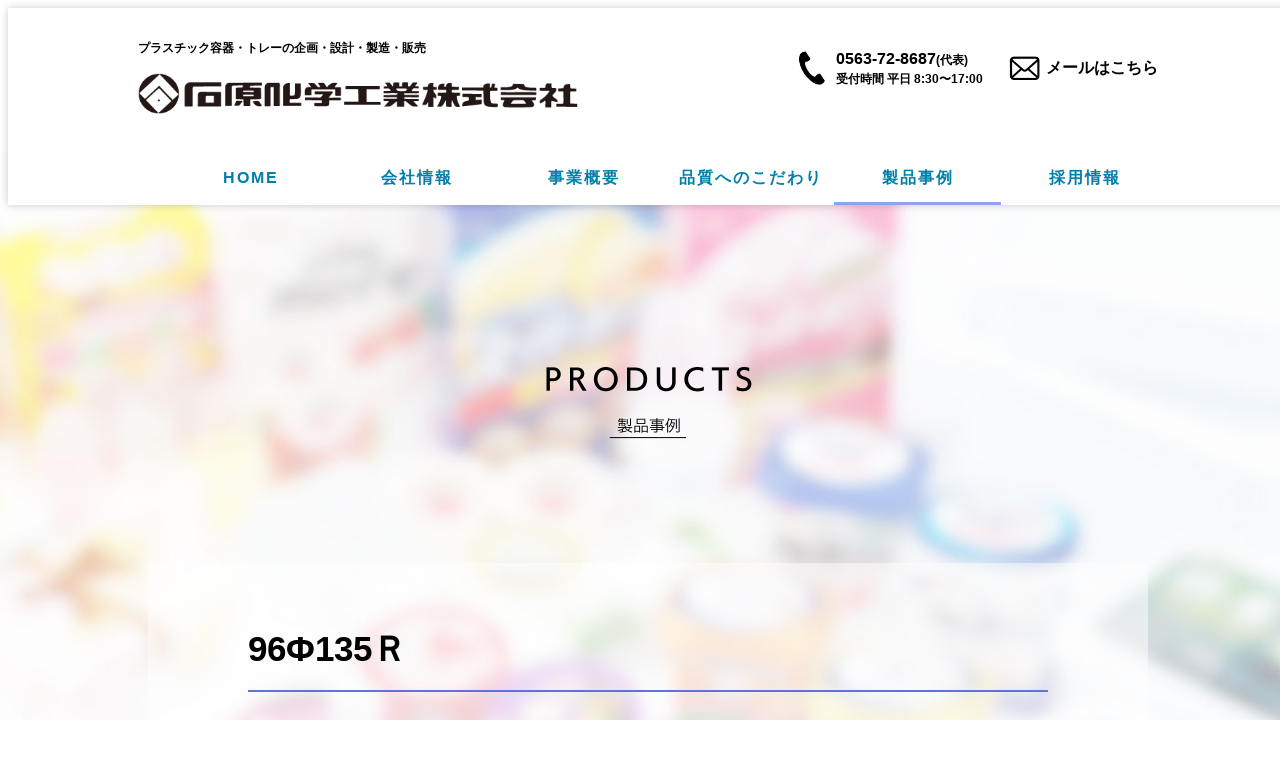

--- FILE ---
content_type: text/html; charset=UTF-8
request_url: http://www.ishihara-kagaku.co.jp/products/96-pai-135-r.html
body_size: 4261
content:
<!DOCTYPE html>
<!--[if lt IE 7]><html class="no-js lt-ie9 lt-ie8 lt-ie7" lang="ja"> <![endif]-->
<!--[if IE 7]><html class="no-js lt-ie9 lt-ie8" lang="ja"> <![endif]-->
<!--[if IE 8]><html class="no-js lt-ie9" lang="ja"> <![endif]-->
<!--[if gt IE 8]><!--> <html class="no-js" lang="ja"> <!--<![endif]-->
<head>
<meta charset="UTF-8">
<meta http-equiv="X-UA-Compatible" content="IE=edge">

<link rel="canonical" href="http://www.ishihara-kagaku.co.jp/products/96-pai-135-r.html">
<title>96Φ135Ｒ | 製品事例 | 石原化学工業株式会社</title>
<meta name="viewport" content="width=device-width, initial-scale=1.0">


<meta property="og:url" content="http://www.ishihara-kagaku.co.jp/products/96-pai-135-r.html">
<meta property="og:site_name" content="石原化学工業株式会社">
<meta property="og:title" content="96Φ135Ｒ | 製品事例 | 石原化学工業株式会社">


<meta property="og:type" content="article">


<meta property="og:image" content="http://www.ishihara-kagaku.co.jp/archives/001/201803/large-34e74031573f345e8e81b70afa99ffa7.jpg">





<link rel="alternate" type="application/rss+xml" title="RSS 2.0" href="http://www.ishihara-kagaku.co.jp/rss2.xml">
<link rel="shortcut icon" href="/themes/ishiharakagaku2023/images/favicon.ico">
<link rel="apple-touch-icon" href="/themes/ishiharakagaku2023/images/apple_touch_icon.png">
<link rel="stylesheet" type="text/css" href="http://yui.yahooapis.com/3.18.1/build/cssreset/cssreset-min.css">
<link rel="stylesheet" href="/themes/system/css/acms-admin.min.css?date=20250502024526">
<link rel="stylesheet" href="/themes/system/css/acms.min.css?date=20250502024526">
<link rel="stylesheet" href="/themes/ishiharakagaku2023/css/style.css?date=20230508175054">
<!-- 構造化データ -->

<script type="application/ld+json">
{
	"@context": "http://schema.org",
	"@type": "BreadcrumbList",
	"itemListElement":
	[
	{
		"@type": "ListItem",
		"position": 1,
		"item":
		{
		"@id": "http://www.ishihara-kagaku.co.jp/",
		"name": "石原化学工業株式会社"
		}
	},
	{
		"@type": "ListItem",
		"position": 2,
		"item":
		{
		"@id": "http://www.ishihara-kagaku.co.jp/products/",
		"name": "製品事例"
		}
	},
	{
		"@type": "ListItem",
		"position": 3,
		"item":
		{
		"@id": "http://www.ishihara-kagaku.co.jp/products/96-pai-135-r.html",
		"name": "96Φ135Ｒ"
		}
	}
	]
}
</script>


<script src="/js/library/jquery/jquery-3.6.1.min.js" charset="UTF-8"></script>

<script src="/acms.js?uaGroup=PC&amp;domains=www.ishihara-kagaku.co.jp&amp;jsDir=js/&amp;themesDir=/themes/&amp;bid=1&amp;cid=8&amp;eid=134&amp;googleApiKey=AIzaSyBn2l4HuEJNGDKq9-mnCLaGykb_guOWWXM&amp;jQuery=3.6.1&amp;jQueryMigrate=migrate-3.0.1&amp;mediaClientResize=on&amp;v=884c1aab981c78def0a445b960bce4f4&amp;umfs=16M&amp;pms=64M&amp;mfu=20&amp;lgImg=:1716&amp;jpegQuality=95&amp;mediaLibrary=off&amp;edition=standard&amp;urlPreviewExpire=48&amp;timemachinePreviewDefaultDevice=PC&amp;ccd=products&amp;ecd=96-pai-135-r.html&amp;scriptRoot=/" charset="UTF-8" id="acms-js"></script>
<script src="/themes/system/js/modernizr.js?date=20250502024526"></script>
<script src="/themes/ishiharakagaku2023/js/common.js?date=20230508175054"></script>
<!-- Global site tag (gtag.js) - Google Analytics -->
<script async src="https://www.googletagmanager.com/gtag/js?id=UA-116673379-1"></script>
<script>
  window.dataLayer = window.dataLayer || [];
  function gtag(){dataLayer.push(arguments);}
  gtag('js', new Date());

  gtag('config', 'UA-116673379-1');
</script>


<meta name="csrf-token" content="eb78396b2e97cc6416e3911abc6a54a27a3e509ea52052e1bac7f73a4d117f07"><script type="text/javascript" src="/js/dest/vendor.js?date=20250502024526" charset="UTF-8" async defer></script>
<script type="text/javascript" src="/js/dest/index.js?date=20250502024526" charset="UTF-8" async defer></script>
<meta name="generator" content="a-blog cms" />
</head>

<body id="ce-body-products" style="background-image: url(/archives/001/201801/993628266ada505d4e5213e9551c039f.jpg);">


  <!-- ※管理用パーツ -->
  




	<!-- ヘッダー -->
	<header class="header-wrapper">
  <div class="header-container acms-container clearfix">
    
    <div class="header-logo">
      <p class="header-description">プラスチック容器・トレーの企画・設計・製造・販売</p>
      <p class="header-name">
      <a href="http://www.ishihara-kagaku.co.jp/"><img src="/archives/001/201711/6768de4feb10fe23b1c3425d033276ed.png" alt="石原化学工業株式会社" class="site-logo"></a>
      </p>
    </div>
    
    <div class="header-contact clearfix">
      <div class="hc-mail js-biggerlink">
        <div class="hc-icon"></div>
        <div class="hc-text">
          <a href="/contact/">メールはこちら</a>
        </div>
      </div>
      <div class="hc-phone">
        <div class="hc-icon"></div>
        <div class="hc-text">
          0563-72-8687<span class="daihyo">(代表)</span><br><span class="tel-time">受付時間 平日 8:30〜17:00</span>
        </div>
      </div>
    </div>
  </div>

  <!-- PC用のグローバルナビ -->
  <div class="global-navi-pc-wrapper">
  <nav class="global-navi-pc-container">
    <ul class="global-navi-pc">
      <li class="gnp-item js-biggerlink"><a class="gnp-link" href="http://www.ishihara-kagaku.co.jp/">HOME</a></li>
      <li class="gnp-item js-link_match_location js-biggerlink"><a class="gnp-link" href="/company/">会社情報</a></li>
      <li class="gnp-item js-link_match_location js-biggerlink"><a class="gnp-link" href="/service/">事業概要</a></li>
      <li class="gnp-item js-link_match_location js-biggerlink"><a class="gnp-link" href="/quality/">品質へのこだわり</a></li>
      <li class="gnp-item js-link_match_location js-biggerlink"><a class="gnp-link" href="/products/">製品事例</a></li>
      <li class="gnp-item js-link_match_location js-biggerlink"><a class="gnp-link" href="/recruit/">採用情報</a></li>
    </ul>
  </nav>
</div>

  <!-- SP用のグローバルナビを出現させるボタン -->
  <a class="ham-container js-offcanvas-btn js-offcanvas-btn-r" href="#offcanvas" data-target="#offcanvas">
    <span class="ham-lines">
      <span class="hl-top"></span>
      <span class="hl-middle"></span>
      <span class="hl-bottom"></span>
      <span class="hl-text"></span>
    </span>
  </a>

</header>

	<!-- ページタイトルだけ変更しています -->
  <div class="pgt-wrapper">
    <div class="pgt-container acms-container">
      <p class="pagetitle"><img src="/themes/ishiharakagaku2023/images/category/pagetitle_products.png" alt="製品事例" width="250" height="80"/></p>
    </div>
  </div>


	<div class="acms-container">
		<!-- メイン -->
		<main class="main-cat">
			<!-- エントリーボディ（カテゴリーごとに用意しています） -->
			



<article class="entry clearfix ">
  


  <div class="white-box">
    
    <div class="acms-entry entry-column">
      <div class="pt-container">
        <h1 class="product-title">96Φ135Ｒ</h1>
      </div>

      
      <div class="main-photo">
        <img src="/archives/001/201803/large-34e74031573f345e8e81b70afa99ffa7.jpg">
      </div>
      
      <div class="pit-container">
        <table class="pi-table">
          
          <tr>
            <th>用途</th>
            <td>
              
              アイスクリーム／冷菓
              
              
              
              
              
              
              
            </td>
          </tr>
          
          
          <tr>
            <th>材質</th>
            <td>
              
              PS
              
              
              
              
              
              
            </td>
          </tr>
          
          
          <tr>
            <th>規格</th>
            <td>
              96Φ x 40ｈ
            </td>
          </tr>
          
          
          <tr>
            <th>容量</th>
            <td>
              135ｃｃ
            </td>
          </tr>
          
          
          <tr>
            <th>入数</th>
            <td>
              2,500個
            </td>
          </tr>
          
          
          <tr>
            <th>形状タイプ</th>
            <td>丸型、カップ</td>
          </tr>
          
          
          
          <tr>
            <th>備考</th>
            <td>
              受注生産。曲面印刷不可
            </td>
          </tr>
          
        </table>
      </div>

      <div class="acms-grid">
        
        







<!-- 画像 -->
<div class="column-image-left js_notStyle acms-col-sm-4">
  <a href="96-pai-tc.html"  data-group="" data-caption="">
    <img
      class="js-lazy-load columnImage unit-id-397"
      data-src="http://www.ishihara-kagaku.co.jp/archives/001/201803/07ade90decc10ae11df4baa39cdb5e78.jpg"
      alt="96ΦＴＣ"
      width="272"
      height="204">
  </a>
  <p class="caption">【嵌合可能】96ΦＴＣ</p>
</div>


































<div class="js-unit_group-align acms-entry-unit-full acms-col-sm-6">

<hr class="clearHidden">





<!-- 画像 -->
<div class="column-image-right js_notStyle acms-col-sm-4">
  <a href="96-pai-dc-a.html"  data-group="" data-caption="">
    <img
      class="js-lazy-load columnImage unit-id-398"
      data-src="http://www.ishihara-kagaku.co.jp/archives/001/201803/2d2424d14fe90841c3a77640ade10c41.jpg"
      alt="96ΦＤＣ－Ａ"
      width="192"
      height="144">
  </a>
  <p class="caption">【嵌合可能】96ΦＤＣ－Ａ</p>
</div>
































</div>


        <hr class="clearHidden" />
        
      </div>
    </div>
    

    
    <div class="acms-box-medium">
      

    </div>
  </div>
</article>



<div class="white-box">
  <ul class="pe-pager clearfix">
    <li class="pe-pager-prev"><a href="http://www.ishihara-kagaku.co.jp/products/88-pai-150-nr.html">88Φ150ＮＲ</a></li>
    <li class="pe-pager-next"><a href="http://www.ishihara-kagaku.co.jp/products/96-pai-150-nr.html">96Φ150ＮＲ</a></li>
  </ul>
</div>



		</main>
	</div>

  <!-- フッター -->
  <footer class="contact-footer-wrapper">
  
  
      
      <div class="acms-container clearfix">
        <div class="cf-item-contact">
          
          <h4 class="cf-title">プラスチック容器・トレーの<br>ご相談・お問い合わせは</h4>
          <p class="cf-c-phone"><i class="phoneicon-bk"></i>0563-72-8687<span class="daihyo">(代表)</span></p>
          <p class="cf-c-time">受付時間 平日 8:30〜17:00</p>
          <div class="cf-c-link-container js-biggerlink">
            <div class="cf-c-mailicon"></div>
            <a class="cf-c-link" href="/contact/"><span>お見積もり無料</span><br>メールでのお問い合わせはこちら</a>
          </div>
          
        </div>
        <div class="cf-item-recruit">
          <h4 class="cf-title">採用情報</h4>
          <div class="cf-r-photo" style="background-image:url(/archives/001/201803/ed79562eb9e5dd0aaa3bce584b344018.jpg)"></div>
          <div class="cf-r-link-container">

            <a class="cf-r-link acms-text-center" href="/recruit/">詳細を見る</a>
            
          </div>
        </div>
      </div>
      
      
      
  
</footer>
<footer class="footer-wrapper">
  <div class="footer-container acms-container">
    <a class="pagetop-btn scrollTo" href="#"></a>
    <div class="footer-main clearfix">
      <div class="footer-info">
        <div class="fi-logo js-biggerlink">
          <p class="fi-l-desc">プラスチック容器・トレーの企画・設計・製造・販売</p>
          <p class="fi-l-logo"><a href="http://www.ishihara-kagaku.co.jp/"><img src="/themes/ishiharakagaku2023/images/footer_logo.png" alt="石原化学工業株式会社" /></a></p>
        </div>
        
        <p class="footer-address">本社及び本社工場
〒444-0427 
愛知県西尾市一色町赤羽後田28-1</p>
        <p class="footer-phone"><i class="phoneicon-wh"></i>0563-72-8687<span class="daihyo">(代表)</span><br> <span>受付時間 平日 8:30〜17:00</span></p>
        <p class="footer-fax">FAX 0563-72-3638</p>
      </div>
      <div class="footer-navi-container clearfix">
        <ul class="footer-navi">
          <li class="fn-item"><a href="http://www.ishihara-kagaku.co.jp/">HOME</a></li>
          <li class="fn-item"><a href="/company/">会社情報</a></li>
          <li class="fn-item"><a href="/service/">事業概要</a></li>
        </ul>
        <ul class="footer-navi">
          <li class="fn-item"><a href="/products/">製品事例</a></li>
          <li class="fn-item"><a href="/recruit/">採用情報</a></li>
          <li class="fn-item"><a href="/contact/">問い合わせ</a></li>
        </ul>
        <ul class="footer-navi">
          <li class="fn-item"><a href="/quality/">品質へのこだわり</a></li>
        </ul>
      </div>
    </div>
    <p class="copyright">&copy; 2022 石原化学工業株式会社</p>
  </div>
</footer>
<!-- SP用のグローバルナビ -->
<!-- SP用のグローバルナビ -->
<div id="offcanvas" class="js-offcanvas">
  <p class="sp-menu-logo"><img src="/themes/ishiharakagaku2023/images/footer_logo.png" alt="石原化学工業株式会社" /></p>
  <nav class="global-navi-sp-container">
    <ul class="global-navi-sp">
      <li class="gnp-item-sp js-biggerlink"><a class="gnp-link-sp" href="http://www.ishihara-kagaku.co.jp/">HOME</a></li>
      <li class="gnp-item-sp js-link_match_location js-biggerlink"><a class="gnp-link-sp" href="/company/">会社情報</a></li>
      <li class="gnp-item-sp js-link_match_location js-biggerlink"><a class="gnp-link-sp" href="/service/">事業概要</a></li>
      <li class="gnp-item-sp js-link_match_location js-biggerlink"><a class="gnp-link-sp" href="/quality/">品質へのこだわり</a></li>
      <li class="gnp-item-sp js-link_match_location js-biggerlink"><a class="gnp-link-sp" href="/products/">製品事例</a></li>
      <li class="gnp-item-sp js-link_match_location js-biggerlink"><a class="gnp-link-sp" href="/recruit/">採用情報</a></li>
    </ul>
  </nav>
  <div class="spm-contact-wrapper">
    <p class="spm-contact-heading">プラスチック容器・トレーの<br>ご相談・お問い合わせ</p>
    <div class="spm-contact-container">
      
      
      
      
      <a class="spm-c-mail" href="/contact/"><i class="spm-c-mailicon"></i>メールはこちら</a>
    </div>
  </div>
</div>



  <!-- 確認用テンプレート -->
  


</body>
</html>


--- FILE ---
content_type: text/css
request_url: http://www.ishihara-kagaku.co.jp/themes/ishiharakagaku2023/css/style.css?date=20230508175054
body_size: 50012
content:
@charset "UTF-8";
/*
カラー
青紫:#5d75d9
hover青紫:#3554d5
うすめの青紫:#a4b1e8
青:#007fab
オレンジ: #f39800
文字:#000
*/


/*
ブレイクポイントの見本です

@media screen and (max-width:370px) {
  iPhone5とかのため
}

スマホ縦が基準

@media screen and (min-width:480px) {
スマホ横 & タブレット縦
}

@media screen and (min-width:768px) {
タブレット横 & PCの幅狭め
}

@media screen and (min-width:1024px) {
PC
}

*/

/* =====================================================

管理パーツの変更

===================================================== */
/*上の管理パーツ*/
#adminBox {
  margin-bottom: 0;
}

/*SEOのチェック*/
#js-seo_info{
  background-color: #efefef;
}
.acms-admin-edit-info {
  border: 0;
  margin-top: 0;
}


/* ==================================

リセット関係

================================== */
/*ボーダーを大きさに含む*/
*, *:after, *:before{
  box-sizing: border-box;
}

/*focusなんていりません。*/
*:focus{
  outline: none;
}

/*imgの下の空きをなくす*/
img{
  vertical-align: bottom;
}


/* =====================================================

基本設定

===================================================== */
/*フォントの設定*/
body{
  font-family: "ヒラギノ角ゴ ProN", "Hiragino Kaku Gothic ProN", "メイリオ", Meiryo, "游ゴシック Medium", "游ゴシック体", "Yu Gothic Medium", YuGothic, "ＭＳ Ｐゴシック", "MS PGothic", sans-serif;
  font-size: 14px;
  color: #000;
  -webkit-text-size-adjust:100%;
}
@media screen and (min-width:768px) {
  body{
    font-size: 16px;
  }
}
/*横幅と左右空き*/
.acms-container{
  max-width: 1040px;
  padding-left: 20px;
  padding-right: 20px;
}


/* =====================================================

共通で使えるパーツ

===================================================== */
i[class*="phoneicon-"]{
  display: inline-block;
  width: 1em;
  height: 1em;
  margin-right: 0.15em;
  background-position: center;
  background-repeat: no-repeat;
  background-size: auto 100%;
  vertical-align: -0.15em;
}
i.phoneicon-bk{
  background-image: url(../images/icon_phone_bk.png);
}
i.phoneicon-wh{
  background-image: url(../images/icon_phone_wh.png);
}

/* =====================================================

ヘッダー

===================================================== */
/*白の背景(影付き)*/
.header-wrapper{
  position: relative;
  background-color: #fff;
  box-shadow: 0 0 8px rgba(0,0,0,0.2);
  height: 60px;
  z-index: 9999;
}
/*コンテナー*/
.header-container{
  padding-left: 10px;
  padding-right: 10px;
  padding-top: 10px;
}
/* ============== ロゴ部分 ============== */
.header-logo{
  float: left;
  width: 80%;
  max-width: 280px;
}
/*説明文*/
.header-description{
  font-size: 10px;
  font-weight: bold;
}
/*ロゴ*/
.header-name a{
  transition: opacity 0.2s ease-out;
}
.header-name a:hover{
  opacity: 0.8;
}
.site-logo{
  width: 100%;
  height: auto;
}

/* ============== 問い合わせ部分 ============== */
.header-contact{
  display: none;
}

/* ============== PC用のグローバルナビ ============== */
.global-navi-pc-wrapper{
  display: none;
}

/* ============== スマホ用のグローバルナビ ============== */
/*メニュー開くボタン*/
.ham-container{
  display: block;
  position: fixed;
  top: 0;
  right: 0;
  background-color: rgba(255, 255, 255, 0.6);
  transition: margin-right .3s ease-in-out;
  text-decoration: none;
  color: #000;
}
.js-acms-offcanvas-body-right .ham-container {
  margin-right: 70%;
}
/*三本の棒*/
.ham-lines{
  display: block;
  position: relative;
  height: 60px; /*header-wrapperの高さとあわせる*/
  width: 60px;
  z-index: 10002;
}
[class^="hl-"]{
  display: block;
  position: absolute;
  width: 32px;
  height: 1px;
  background-color: #000;
  left: 14px;
  transition: all 0.2s;
}
.hl-top{
  top: 15px;
}
.hl-middle{
  top: 24px;
}
.hl-bottom{
  top: 33px;
}
.hl-text{
  height: auto;
  top: 40px;
  background-color: transparent;
  font-size: 0.5em;
  text-align: center;
}
.hl-text:after{
  content: "MENU";
}
.js-acms-offcanvas-body-right .hl-top{
  transform: translateY(9px) rotate(45deg);
}
.js-acms-offcanvas-body-right .hl-middle{
  opacity: 0;
}
.js-acms-offcanvas-body-right .hl-bottom{
  transform: translateY(-9px) rotate(-45deg);
}
.js-acms-offcanvas-body-right .hl-text:after{
  content: "CLOSE";
}
/*メニュー開いたときの背景色*/
.js-acms-offcanvas-active {
    background: rgba(0,0,0,.7);
}

/*メニュー本体*/
#offcanvas{
  background-color: #5d75d9;
  padding: 20px;
}
.sp-menu-logo{
  margin-bottom: 15px;
}
.sp-menu-logo img{
  width: 100%;
  height: auto;
}
.gnp-link-sp{
  display: block;
  padding: 10px 15px;
  margin-bottom: 5px;
  background: url(../images/linkarrow_blue.png) no-repeat right 10px center #fff;
  background-size: auto 1em;
  font-size: 16px;
  text-decoration: none;
  color: #5d75d9;
  font-weight: bold;
}
.spm-contact-heading{
  margin-top: 20px;
  margin-bottom: 5px;
  font-size: 14px;
  font-weight: bold;
  text-align: center;
  color: #fff;
}
.spm-contact-container{
  background-color: #fff;
  padding: 15px 10px;
}
.spm-c-phone{
  font-size: 16px;
  font-weight: bold;
  text-align: center;
}
.spm-c-phone span{
  font-size: 12px;
  font-weight: normal;
}
.spm-c-time{
  font-size: 12px;
  text-align: center;
}
.spm-c-mail{
  display: block;
  margin: 10px 10px 0 10px;
  padding: 5px 20px;
  border-radius: 20px;
  background: url(../images/linkarrow_wh.png) no-repeat right 10px center #5d75d9;
  background-size: auto 1em;
  text-align: center;
  text-decoration: none;
  color: #fff;
}
.spm-c-mailicon{
  display: inline-block;;
  width: 16px;
  height: 16px;
  background: url(../images/icon_mail_wh.png) no-repeat left center;
  background-size: auto 100%;
  vertical-align: middle;
  margin-right: 5px;
}

@media screen and (min-width:768px) {
  /*白の背景(影付き)*/
  .header-wrapper{
    height: auto;
  }
  /*コンテナー*/
  .header-container{
    padding-left: 10px;
    padding-right: 10px;
    padding-top: 20px;
  }
  /* ============== ロゴ部分 ============== */
  .header-logo{
    width: 48%;
    max-width: 440px;
  }
  /*説明文*/
  .header-description{
    font-size: 12px;
    margin-bottom: 5px;
  }

  /* ============== 問い合わせ部分 ============== */
  .header-contact{
    display: block;
    float: right;
    height: 64px;
    margin-top: 8px;
  }
  .hc-phone, .hc-mail{
    float: right;
    display: table;
    height: 64px;
    font-weight: bold;
    line-height: 1.2;
  }
  .hc-mail a{
    color: #000;
    text-decoration: none;
    transition: color 0.2s ease-out;
  }
  .hc-mail:hover a{
    color: #f39800;
  }
  .hc-mail{
    margin-left: 25px;
  }
  .hc-icon, .hc-text{
    display: table-cell;
    vertical-align: middle;
  }
  .hc-icon{
    background-size: contain;
    background-repeat: no-repeat;
    background-position: center;
  }
  .hc-phone .hc-icon{
    width: 28px;
    background-image: url(../images/icon_phone_bk.png);
  }
  .hc-mail .hc-icon{
    width: 33px;
    background-image: url(../images/icon_mail_bk.png);
    transition: background-image 0.2s ease-out;
  }
  .hc-mail:hover .hc-icon{
    background-image: url(../images/icon_mail_or.png);
  }
  .hc-text{
    padding-left: 5px;
  }
  .hc-phone .hc-text{
    padding-left: 10px;
  }
  .hc-text span{
    font-size: 12px;
  }

  /* ============== PC用のグローバルナビ ============== */
  .global-navi-pc-wrapper{
    display: block;
    margin-top: 25px;
  }
  .global-navi-pc-container{
    max-width: 1040px;
    margin: 0 auto;
  }
  .global-navi-pc{
    display: table;
    width: 100%;
  }
  .gnp-item{
    display: table-cell;
    width: 16.66%;
    height: 50px;
    border-bottom: solid 3px #fff;
    text-align: center;
    vertical-align: middle;
    color: #007fab;
    font-weight: bold;
    letter-spacing: 2px;
    transition: border-bottom-color 0.2s ease-out;
  }
  .gnp-item.stay{
    border-bottom-color: #8fa1ec;
  }
  .gnp-item:hover{
    border-bottom-color: #5d75d9;
  }
  .gnp-link{
    color: #007fab;
    text-decoration: none;
    font-weight: bold;
  }

  /* ============== スマホ用のグローバルナビ ============== */
  /*メニュー開くボタン*/
  .ham-container{
    display: none;
  }

  /*メニュー本体*/
  #offcanvas{
    display: none;
  }
}

@media screen and (min-width:768px) and (max-width:865px) {
  /*コンテナー*/
  .header-container{
    padding-left: 20px;
    padding-top: 30px;
  }
  /* ============== 問い合わせ部分 ============== */
  .header-contact{
    margin-top: 3px;
  }
  .hc-phone .hc-icon{
    width: 23px;
  }
  .hc-mail .hc-icon{
    width: 28px;
  }
  .hc-text{
    font-size: 15px
  }

  /* ============== PC用のグローバルナビ ============== */
  .global-navi-pc-wrapper{
    margin-top: 5px;
  }
  .gnp-item{
    letter-spacing: 0;
    font-size: 15px;
  }
}


/* =====================================================

問合せのフッター

===================================================== */
.contact-footer-wrapper{
  margin-top: 80px;
  padding: 40px 0 10px 0;
  background-color: #f1f1f1;
}

/*共通パーツ*/
[class*="cf-item-"]{
  margin-bottom: 30px;
  background-color: #fff;
  border: solid 1px #5d75d9;
}
.cf-title{
  padding: 10px 0;
  margin-bottom: 10px;
  background-color: #5d75d9;
  text-align: center;
  line-height: 1.3;
  font-weight: bold;
  color: #fff;
}

/*問合せページのバナー*/
.cf-c-phone{
  font-size: 26px;
  font-weight: bold;
  text-align: center;
  line-height: 1.7
}
.cf-c-phone span{
  font-size: 12px;
}
.cf-c-time{
  text-align: center;
  margin-bottom: 15px;
  line-height: 1.5;
}
.cf-c-link-container{
  display: table;
  margin: 0 auto 20px auto;
  border-radius: 25px;
  background: url(../images/linkarrow_wh.png) no-repeat right 10px center #5d75d9;
  background-size: auto 16px;
}
.cf-c-mailicon{
  display: table-cell;
  width: 55px;
  height: 50px;
  background-image: url(../images/icon_mail_wh.png);
  background-size: auto 70%;
  background-position: 15px center;
  background-repeat: no-repeat;
}
.cf-c-link{
  display: table-cell;
  vertical-align: middle;
  padding-right: 30px;
  font-size: 12px;
  color: #fff;
  text-decoration: none;
  font-weight: bold;
  line-height: 1.5;
}
.cf-c-link span{
  display: inline-block;
  font-size: 0.7em;
  padding: 0.15em 0.5em;
  background-color: #fff;
  color: #5d75d9;
  vertical-align: middle;
}

/*採用ヘのバナー*/
.cf-item-recruit{
  position: relative;
  height:250px;
  background-size: cover;
  background-position: center 30px;
}
.cf-r-photo{
  height: 160px;
  background-repeat: no-repeat;
  background-position: center;
  background-size: cover;
}
.cf-item-recruit .cf-title{
  letter-spacing: 5px;
  margin-bottom: 0;
}
.cf-r-link-container{
  position: absolute;
  bottom: 0;
  display: table;
  width: 100%;
  height: 50px;
  border-top: solid 1px #5d75d9;
}
.cf-r-link{
  display: table-cell;
  width: 50%;
  padding-left: 10px;
  background: url(../images/linkarrow_blue.png) no-repeat right 10px center #fff;
  background-size: auto 16px;
  font-weight: bold;
  line-height: 1.1;
  color: #5d75d9;
  text-decoration: none;
  vertical-align: middle;
}
.cf-r-link:first-child{
  border-right: solid 1px #5d75d9;
}
.cf-r-link span{
  font-size: 0.8em;
}

@media screen and (min-width:480px) {
  /* ============== 問合せのフッター ============== */
  /*共通パーツ*/
  [class*="cf-item-"]{
    float: left;
    height: 220px;
  }
  .cf-item-contact{
    margin-right: 3%;
    width: 57%;
  }
  .cf-item-contact.no-recruit{
    margin-right: 0;
    width: 100%;
  }

  /*採用ヘのバナー*/
  .cf-item-recruit{
    width: 40%;
    height:220px;
  }
  .cf-r-photo{
    height: 130px;
  }
}
@media screen and (min-width:768px) {
  /* ============== 問合せのフッター ============== */
  .contact-footer-wrapper{
    margin-top: 95px;
    padding: 80px 0 50px 0;
  }
  /*共通パーツ*/
  [class*="cf-item-"]{
    height: 260px;
  }
  .cf-title{
    padding: 10px 0;
    margin-bottom: 15px;
    font-size: 18px;
  }
  .cf-title br{
    display: none;
  }

  /*問合せページのバナー*/
  .cf-item-contact{
    width: 67%;
    margin-right: 3%;
  }
  .cf-item-contact.no-recruit{
    float: none;
    margin: 0 auto;
    width: 75%;
  }
  .cf-c-phone{
    font-size: 40px;
  }
  .cf-c-time{
    font-size: 18px;
    font-weight: bold;
    margin-bottom: 25px;
  }
  .cf-c-link-container{
    display: block;
    margin: 0 50px;
    background-position: right 20px center;
    text-align: center;
    transition: background-color 0.2s;
  }
  .cf-c-link-container:hover{
    background-color: #3554d5;
  }
  .cf-c-mailicon{
    display: inline-block;
    width: 45px;
    background-size: auto 83%;
    background-position: left center;
    vertical-align: middle;
  }
  .cf-c-link{
    display: inline-block;
    padding-right: 0;
    font-size: 16px;
    line-height: 1.2;
  }
  .cf-c-link span{
    display: inline-block;
    font-size: 1em;
    padding: 0.2em 0.5em;
    margin-right: 0.5em;
  }
  .cf-c-link br{
    display: none;
  }

  /*採用ヘのバナー*/
  .cf-item-recruit{
    width: 30%;
    height:260px;
    background-position: center 36px;
  }
  .cf-r-photo{
    height: 165px;
  }
  .cf-r-link{
    padding-left: 15px;
    font-size: 14px;
    transition: all 0.2s;
  }
  .cf-r-link:hover{
    background-color: #3554d5;
    background-image: url(../images/linkarrow_wh.png);
    color: #fff;
  }
}
@media screen and (min-width:768px) and (max-width:925px) {
  .cf-c-link span{
    display: none;
  }
}


/* =====================================================

フッター

===================================================== */
/*背景色*/
.footer-wrapper{
  background-color: #5d75d9;
}

/*コンテナ*/
.footer-container{
  position: relative;
  padding-top: 40px;
  padding-bottom: 20px;
  color: #fff;
  font-size: 14px;
  line-height: 1.5;
}
@media screen and (max-width:370px) {
  .footer-container{
    font-size: 12px;
  }
}

/*ページトップに戻るボタン*/
.pagetop-btn{
  display: block;
  position: absolute;
  top: -25px;
  right: 20px;
  width: 50px;
  height: 50px;
  background: url(../images/pagetop_btn_off.png) no-repeat center;
  background-size: 100%;
  transition: background-image 0.2s;
}

/*ロゴ部分*/
.fi-l-desc{
  font-size: 12px;
  color: #fff;
  margin-bottom: 5px;
}
@media screen and (max-width:370px) {
  .fi-l-desc{
    font-size: 10px;
  }
}
.fi-l-logo{
  margin-bottom: 10px;
}
.fi-l-logo img{
  width: 90%;
  height: auto;
}

/*情報*/
.footer-address{
  margin-bottom: 5px;
}
.footer-phone{
  margin-bottom: 5px;
  font-size: 20px;
  font-weight: bold;
}
.footer-phone span{
  font-weight: normal;
  font-size: 14px;
}
.footer-phone a{
  color: #fff;
}
.footer-fax a{
  text-decoration:none;
  color: #fff;
}
/*ナビゲーション*/
.footer-navi-container{
  display: none;
}

/*コピーライト*/
.copyright{
  margin-top: 20px;
  padding-top: 20px;
  border-top: solid 1px #fff;
  color: #fff;
  text-align: center;
}


@media screen and (min-width:480px) {
  /*ロゴ部分*/
  .fi-l-logo img{
    width: 50%;
  }
  /*情報*/
  .footer-phone br{
    display: none;
  }
}


@media screen and (min-width:768px) {
  /*コンテナ*/
  .footer-container{
    padding-top: 80px;
    padding-bottom: 40px;
    color: #fff;
    font-size: 16px;
    line-height: 1.5;
  }

  /*ページトップに戻るボタン*/
  .pagetop-btn{
    top: -30px;
    width: 60px;
    height: 60px;
  }
  .pagetop-btn:hover{
    background-image: url(../images/pagetop_btn_on.png);
  }

  /*店名まわり*/
  .footer-info{
    float: left;
    width: 60%;
  }

  /*ロゴ部分*/
  .fi-logo{
    transition: opacity 0.2s;
  }
  .fi-logo:hover{
    opacity: 0.9;
  }
  .fi-l-desc{
    font-size: 16px;
    margin-bottom: 10px;
  }
  .fi-l-logo{
    margin-bottom: 25px;
  }
  .fi-l-logo img{
    width: 390px;
  }

  /*ナビゲーション*/
  .footer-navi-container{
    display: block;
    float: right;
    width: 254px;
    margin-top: 33px;
    background-color: rgba(255, 255, 255, 0.3);
  }
  .footer-navi{
    float: left;
    width: 50%;
    padding: 15px 0 0 20px;
    line-height: 1.3;
  }
  .footer-navi:last-child{
    padding-top: 0;
    padding-bottom: 15px;
    width: 100%;
  }
  .fn-item{
    padding: 5px 0 5px 15px;
    color: #ffff;
    background: url(../images/linkarrow_wh.png) no-repeat left center;
    background-size: auto 10px;
    font-size: 14px;
  }
  .fn-item a{
    color: #fff;
    text-decoration: none;
  }
  .fn-item a:hover{
    text-decoration: underline;
  }

  /*コピーライト*/
  .copyright{
    margin-top: 40px;
    padding-top: 20px;
    font-size: 12px;
  }
}



/* =====================================================

トップページ

===================================================== */
/* ============== 背景 ============== */
/*メインの青い背景*/
.top-mainbg{
  position: fixed;
  top: 30px;
  left: 0;
  z-index: -9999;
  width: 100%;
  height: 5000px;
  background: url(../images/top/top_mainbg.jpg) no-repeat center top;
  background-size: 640px auto;
}
@media screen and (min-width:480px) {
  .top-mainbg{
    background-size: 800px auto;
  }
}
@media screen and (min-width:768px) {
  .top-mainbg{
    background-size: 1200px auto;
  }
}
@media screen and (min-width:1024px) {
  .top-mainbg{
    background-size: 1400px auto;
  }
}
@media screen and (min-width:1300px) {
  .top-mainbg{
    background-size: 1500px auto;
  }
}
@media screen and (min-width:1500px) {
  .top-mainbg{
    background-size: 100% auto;
  }
}

/*コンテンツ2つの背景*/
.top-contebg{
  position: absolute;
  left: 0;
  width: 100%;
  background: url(../images/top/top_contbg.jpg) no-repeat center;
  background-size: cover;
  background-attachment: fixed;
  opacity: 0;
}


/* ============== メインコピー ============== */
/*枠*/
.top-main-copy{
  margin: 60px 0 30px 0;
}

/*英語*/
.tmc-en{
  margin-bottom: 30px;
}
.tmc-pc{
  display: none;
}
/*日本語*/
.tmc-ja{
  margin-bottom: 40px;
}

/*リード文*/
.tmc-text{
  line-height: 1.7;
}
@media screen and (min-width:480px) {
  /*英語*/
  .tmc-en{
    margin-bottom: 50px;
  }
  .tmc-en img{
    width: 300px;
    height: auto;
  }
  /*日本語*/
  .tmc-ja img{
    width: 292px;
    height: auto;
  }
  /*リード文*/
  .tmc-text{
    line-height: 2;
  }
  .tmc-text br{
    display: inline;
  }
  .tmc-text br.spbr{
    display: none;
  }
}

@media screen and (min-width:768px) {
  /*枠*/
  .top-main-copy{
    margin: 150px 0 95px 0;
  }

  /*英語*/
  .tmc-en{
    margin-bottom: 40px;
  }
  .tmc-sp{
    display: none;
  }
  .tmc-pc{
    display: inline;
  }
  .tmc-en img{
    width: 640px;
  }

  /*日本語*/
  .tmc-ja{
    margin-bottom: 55px;
  }
  .tmc-ja img{
    width: 600px;
  }
}

@media screen and (min-width:1024px) {
  /*枠*/
  .top-main-copy{
    margin: 150px 0 95px 0;
  }

  /*英語*/
  .tmc-en{
    margin-bottom: 40px;
  }
  .tmc-sp{
    display: none;
  }
  .tmc-pc{
    display: inline;
  }
  .tmc-en img{
    width: 805px;
  }

  /*日本語*/
  .tmc-ja{
    margin-bottom: 55px;
  }
  .tmc-ja img{
    width: 678px;
  }
}

/* ============== コンテンツ（上の2つ） ============== */
.top-service,.top-quality{
  margin-bottom: 20px;
}
/*青文字の見出し*/
.vertical-line{
  width: 1px;
  height: 65px;
  margin-left: 26px;
  margin-bottom: 15px;
  background-color: #5d75d9;
}
.tc-category{
  height: 52px;
  margin-bottom: 20px;
}
.tc-category img{
  height: 100%;
  width: auto;
}
/*写真とテキスト囲む枠*/
.top-content{
  margin-right: -20px;
  margin-left: -20px;
}
/*写真部分*/
.tc-image{
  height: 250px;
  background-repeat: no-repeat;
  background-size: cover;
  background-position: center;
}
/*説明部分*/
.tc-disc{
  padding: 40px 20px;
  background-color: #5d75d9;
}
.tc-heading{
  margin-bottom: 30px;
  font-size: 20px;
  font-weight: bold;
  color: #fff;
  line-height: 1.7;
}
.tc-text{
  margin-bottom: 30px;
  color: #fff;
  line-height: 1.7;
}
.tc-link a{
  display: inline-block;
  height: 40px;
  padding: 0 50px 0 40px;
  background: url(../images/linkarrow_wh.png) no-repeat right 20px center #5d75d9;
  background-size: auto 0.85em;
  border: solid 1px #fff;
  border-radius: 20px;
  color: #fff;
  line-height: 40px;
  text-decoration: none;
  letter-spacing: 4px;
}

@media screen and (min-width:480px) {
  /*青文字の見出し*/
  .tc-category{
    height: 60px;
    margin-bottom: 30px;
  }

  /*説明部分*/
  .tc-heading br{
    display: none;
  }
}
@media screen and (min-width:768px) {
  .top-service,.top-quality{
    margin-bottom: 45px;
  }
  /*青文字の見出し*/
  .vertical-line{
    height: 105px;
    margin-left: 85px;
    margin-bottom: 20px;
  }
  .tc-category{
    height: 65px;
    margin-bottom: 50px;
  }
  /*写真とテキスト囲む枠*/
  .top-content{
    margin-right: 0;
    margin-left: 0;
  }
  /*写真部分*/
  .tc-image{
    float: right;
    width: 58%;
    height: 350px;
    margin-top: 30px;
    box-shadow: 10px 10px 10px rgba(0, 0, 0, 0.2);
  }
  /*説明部分*/
  .tc-disc{
    float: right;
    width: 42%;
    min-height: 330px;
    padding: 30px 20px 40px 20px;
  }
  .tc-heading{
    font-size: 18px;
    margin-bottom: 25px;
  }
  .tc-heading br{
    display: inline;
  }
  .tc-text{
    margin-bottom: 40px;
    font-size: 14px;
  }
  .tc-link a{
    padding: 0 40px 0 30px;
    font-size: 14px;
    letter-spacing: 3px;
    transition: background-color 0.2s
  }
  .tc-link a:hover{
    background-color: #3554d5;
  }
}
@media screen and (min-width:1024px) {
  /*青文字の見出し*/
  .tc-category{
    margin-left: 5px;
  }
  /*写真部分*/
  .tc-image{
    height: 445px;
  }
  /*説明部分*/
  .tc-disc{
    padding: 30px 40px 40px 40px;
    min-height: 400px;
  }
  .tc-heading{
    font-size: 22px;
  }
  .tc-text{
    margin-bottom: 40px;
    font-size: 16px;
  }
  .tc-link a{
    height: 46px;
    padding: 0 55px 0 40px;
    border: solid 2px #fff;
    border-radius: 23px;
    font-size: 16px;
    line-height: 46px;
    letter-spacing: 5px;
  }
}
@media screen and (min-width:1200px) {
  /*写真とテキスト囲む枠*/
  .top-content{
    margin-right: -75px;
  }
  /*写真部分*/
  .tc-image{
    width: 62%;
  }
  /*説明部分*/
  .tc-disc{
    width: 38%;
  }
}

/* ============== 製品事例 ============== */
/*見出し*/
.vertical-line.vl-product{
  margin-right: auto;
  margin-left: auto;
}
.tc-category.tcc-c-product{
  text-align: center;
}

/*スライダーを囲ってる枠*/
.top-slider-container{
  margin-top: 50px;
  margin-bottom: 40px;
  padding: 0 35px;
}

/*写真*/
.ts-i-photo{
  margin-bottom: 10px;
}
.ts-i-photo img{
  width: 100%;
}

/*製品の情報*/
.ts-i-info{
  padding: 0 10px;
}
.ts-i-heading{
  font-size: 16px;
  font-weight: bold;
}
.ts-i-heading a{
  color: #5d75d9;
  text-decoration: none;
}
.ts-cate-container{
  margin-top: 10px
}
.ts-cate{
  display: table;
  margin-top: 5px
}
.ts-cate dt,.ts-cate dd{
  display: table-cell;
  line-height: 25px;
}
.ts-cate dt{
  width: 3em;
}
.ts-cate dt span{
  display: block;
  height: 25px;
  line-height: 25px;
  background-color: #5d75d9;
  color: #fff;
  text-align: center;
}
.ts-cate dd{
  padding-left: 8px;
}


/*スライダーの下のリンクボタン*/
.top-product .tc-link{
  text-align: center;
  margin-bottom: 100px;
}

@media screen and (min-width:480px) {
 .ts-i-container{
   padding-left: 10px;
   padding-right: 10px;
 }
}
@media screen and (min-width:768px) {
  .top-product{
    margin-top: 100px;
  }
  /*写真*/
  .ts-i-photo{
    margin-bottom: 15px;
  }
  /*製品の情報*/
  .ts-i-info{
    padding: 0 18px;
  }
  .ts-i-heading{
    margin-bottom: 10px;
    font-size: 18px;
  }
}
@media screen and (min-width:992px) {
  .ts-cate{
    float: left;
    margin-top: 10px
  }
  .ts-cate-left{
    width: 60%;
  }
  .ts-cate-right{
    width: 40%;
  }
  .ts-cate dt,.ts-cate dd{
    line-height: 30px;
  }
  .ts-cate dt span{
    height: 30px;
    line-height: 30px;
  }
  .ts-cate dd{
    padding-left: 8px;
  }
}
@media screen and (min-width:1025px) {
  /*スライダーを囲ってる枠*/
  .top-slider-container{
    margin-bottom: 80px;
    padding: 0;
  }
}

/* ============== スライダーの設定とか ============== */
/*枠*/
#top-slider{
  position: relative;
  padding-top: 50px;
}

/*矢印*/
.slick-arrow{
  position: absolute; /* #top-sliderにabsolute */
  top: 35%;
  width: 20px;
  height: 50px;
  border: 0;
  border-radius: 0;
  transition: opacity 0.2s;
}
.slick-arrow:hover{
  opacity: 0.7;
}
.slick-prev{
  left: -40px;
  background: url(../images/top/prev.png) no-repeat left center;
  background-size: 100% 100%;
  text-indent: -9999px;
}
.slick-next{
  right: -40px;
  background: url(../images/top/next.png) no-repeat right center;
  background-size: 100% 100%;
  text-indent: -9999px;
}

/*ページャー（丸い奴のことだよ！）*/
.slick-dots{
  position: absolute; /* #top-sliderにabsolute */
  top: 0;
  width: 100%;
  text-align: center;
}
.slick-dots li{
  display: inline-block;
}
.slick-dots li button{
  display: inline-block;
  text-indent: -9999px;
  width: 14px;
  height: 14px;
  margin: 0 6px;
  padding: 0;
  background-color: #fff;
  border: solid 2px rgba(93, 117, 217, 0.6);
  border-radius: 7px;
  transition: all 0.2s;
}
.slick-dots li.slick-active button, .slick-dots li button:hover{
  background-color: #5d75d9;
  border-color: #5d75d9;
}
.slick-dots li button:focus, .slick-prev:focus, .slick-next:focus{
  outline: none;
}

@media screen and (min-width:480px) {
  /*ページャー（丸い奴のことだよ！）*/
  .slick-dots li button{
    margin: 0 10px;
  }
}
@media screen and (min-width:768px) {
  /*枠*/
  #top-slider{
    padding-top: 65px;
  }

  /*矢印*/
  .slick-arrow{
    top: 40%;
    width: 25px;
    height: 75px;
  }
}

/* ============== NEWS お知らせ ============== */
.top-newslist{
  margin-top: 30px;
  margin-bottom: 20px;
  border-top: solid 1px #a4b1e8;
}
.tnl-item{
  cursor: pointer;
  padding: 10px 5px;
  border-bottom: solid 1px #a4b1e8;
}
.tnl-time{
  display: block;
  color: #5d75d9;
}
.tnl-link{
  display: block;
  padding-left: 1em;
  color: #000;
  text-decoration: none;
}
.tnl-ichiran{
  text-align: right;
  font-size: 12px;
  letter-spacing: 2px;
}
.tnl-ichiran a{
  color: #5d75d9;
  text-decoration: none;
}
.tnl-ichiran a:after{
  content: "";
  display: inline-block;
  height: 1em;
  width: 0.64em;
  margin-left: 0.5em;
  background: url(../images/linkarrow_blue.png) no-repeat center;
  background-size: 100% 100%;
  vertical-align: middle;
}
span.new{
  color: #ff0000;
  font-size: 0.8em;
}
@media screen and (min-width:768px) {
  .top-news{
    margin-top: 160px;
  }
  .top-news .top-heading{
    float: left;
    width: 11.5%;
  }
  .top-news .top-heading .tc-category img {
    width: 100%;
    height: auto;
  }
  .top-newslist-container{
    float: left;
    width: 88.5%;
    padding-left: 40px;
  }
  .top-newslist{
    margin-top: 0;
  }
  .tnl-item{
    padding: 15px 5px;
    transition: background-color 0.2s;
  }
  .tnl-item:hover{
    background-color: #e3e8ff;
  }
  .tnl-time{
    display: block;
    float: left;
  }
  .tnl-link{
    display: block;
    padding-left: 10em;
  }
  .tnl-ichiran a:hover{
    text-decoration: underline;
  }

}



/* =====================================================

カテゴリーページ

===================================================== */
/*bodyの背景画像*/
[id*="ce-body-"], [id*="ci-body-"]{
  background-repeat: no-repeat;
  background-position: center 60px;
  background-size: 100% auto;
}
/*ページタイトル*/
.pgt-container {
  padding: 65px 0 50px 0;
}
.pagetitle{
  text-align: center;
}
.pagetitle img{
  width: 200px;
  height: auto;
}
@media screen and (min-width:768px) {
  /*bodyの背景画像*/
  [id*="ce-body-"], [id*="ci-body-"]{
    background-position: center 152px;
  }
  /*ページタイトル*/
  .pgt-container {
    padding: 100px 0 80px 0;
  }
  .pagetitle img{
    width: 250px;
  }
}
@media screen and (min-width:1024px) {
  /*bodyの背景画像*/
  [id*="ce-body-"], [id*="ci-body-"]{
    background-position: center 152px;
  }
  /*ページタイトル*/
  .pgt-container {
    padding: 125px 0 105px 0;
  }
}



/* =====================================================

エントリーページ

===================================================== */
/*紫色の部分*/
.purple-box{
  background-color: rgba(26, 59, 202, 0.7);
  padding: 20px;
}
.category-maincopy{
  color: #fff;
  font-size: 17px;
  font-weight: bold;
  line-height: 1.7;
}
.category-maincopy br{
  display: none;
}
/*コンテンツ部分(白の背景)*/
.white-box{
  padding-top: 10px;
  padding-left: 10px;
  padding-right: 10px;
  background-color: rgba(255, 255, 255, 0.5);
}
@media screen and (min-width:768px) {
  /*紫色の部分*/
  .purple-box{
    padding: 40px;
  }
  .category-maincopy{
    font-size: 24px;
  }
  .category-maincopy br{
    display: inline;
  }
  /*コンテンツ部分(白の背景)*/
  .white-box{
    padding-left: 20px;
    padding-right: 20px;
  }
}
@media screen and (min-width:1024px) {
  /*コンテンツ部分(白の背景)*/
  .white-box{
    padding-top: 20px;
    padding-left: 100px;
    padding-right: 100px;
  }
}

/* =====================================================

ユニットのスタイル

===================================================== */
/*本文*/
.acms-entry p{
  margin-bottom: 2em;
  line-height: 1.7;
}
/*見出し大*/
.acms-entry h2{
  position: relative;
  margin-top: 3em;
  margin-bottom: 3em;
  font-size: 20px;
  text-align: center;
  font-weight: bold;
  letter-spacing: 0.2em;
  line-height: 1.7;
}
.acms-entry h2:after{
  content: "";
  display: block;
  position: absolute;
  bottom: -20px;
  left: 50%;
  width: 60px;
  height: 5px;
  margin-left: -30px;
  background-color: #5d75d9;
}
/*見出し大_英語付き*/
.acms-entry h2.eng{
  text-align: center;
  font-weight: bold;
  letter-spacing: 0.2em;
  line-height: 1.7;
}
.acms-entry h2.eng span{
  display: block;
  padding-top: 1em;
  font-size: 10px;
  color: #5d75d9;
  font-weight: bold;
}
.acms-entry h2.eng:after{
  content: none;
}
/*見出し中*/
.acms-entry h3{
  margin-top: 2em;
  margin-bottom: 1em;
  font-size: 18px;
  font-weight: bold;
  line-height: 1.7;
  color: #007fab;
}
/*見出し小*/
.acms-entry h4{
  margin-top: 2em;
  margin-bottom: 1em;
  font-size: 16px;
  line-height: 1.7;
  font-style: italic;
  color: #f39800;
}
/*リスト*/
.acms-entry ul{
  list-style: disc;
  margin-bottom: 2em;
  margin-left: 10px;
  margin-right: 10px;
  padding-left: 1em;
}
.acms-entry ol{
  list-style: decimal;
  margin-left: 10px;
  margin-right: 10px;
  padding-left: 2em;
}
.acms-entry li{
  margin-bottom: 1em;
  line-height: 1.7;
}
.acms-entry dl{
  margin-bottom: 2em;
}
.acms-entry dl{
  margin-bottom: 2em;
}
.acms-entry dt{
  margin-bottom: 0.2em;
  font-weight: bold;
  line-height: 1.7;
}
.acms-entry dd{
  margin-bottom: 1em;
  padding-left: 0.5em;
  line-height: 1.7;
}

/*画像とか*/
[class*=column-eximage-] img, [class*=column-image-] img, [class*=column-media-] img{
  margin-top: 0.35em;
}
/*写真のキャプション*/
p.caption{
  font-size: 0.8em;
  margin-top: 5px;
  color: #666666;
  text-align: left;
}
/*テーブル*/
.acms-entry table{
  margin-top: 1em;
  margin-bottom: 1em;
  border-top: solid 1px #dbdbdb;
  border-left: solid 1px #dbdbdb;
  width: 100%;
}
.acms-entry th{
  padding: 10px;
  border-right: solid 1px #dbdbdb;
  border-bottom: solid 1px #dbdbdb;
  font-weight: bold;
  background-color: #f5f5f5;
  line-height: 1.7;
}
.acms-entry td{
  padding: 10px;
  border-right: solid 1px #dbdbdb;
  border-bottom: solid 1px #dbdbdb;
  line-height: 1.7;
}
/*ファイル*/
.column-file-auto, .column-file-auto+.caption {
  margin-top: 1em;
  margin-bottom: 1em;
}
@media screen and (min-width:768px) {
  /*見出し大*/
  .acms-entry h2{
    font-size: 24px;
  }
  /*見出し中*/
  .acms-entry h3{
    font-size: 20px;
  }
  /*見出し小*/
  .acms-entry h4{
    font-size: 17px;
  }
  /*テーブル*/
  .acms-entry th{
    padding: 20px;
  }
  .acms-entry td{
    padding: 20px;
  }
}

/* =====================================================

会社情報

===================================================== */
#ce-body-company .acms-entry.entry-column{
  margin-top: 2em;
}
/*企業理念*/
.rinen-heading{
  margin-bottom: 10px;
  font-size: 18px;
  font-weight: bold;
  color: #fff;
  text-align: center;
}
.rinen-text{
  vertical-align: middle;
  color: #fff;
  font-size: 14px;
  font-weight: normal;
}
.rinen-text br{
  display: none;
}
/*会社概要*/
table.table-gaiyou th, table.table-gaiyou td{
  display: block;
}
/*社屋の写真*/
.acms-entry [class*=acms-col-].shaokuphoto{
  padding-left: 10px;
  padding-right: 10px;
  margin-top: 20px;
  margin-bottom: 20px;
}
/*地図*/
.gmapwrap{
  margin: 20px 0 10px;
}
/*沿革*/
dl.enkaku-item{
  padding-left: 9px;
  margin-bottom: 0;
}
dt.enkaku-year{
  position: relative;
  padding-left: 15px;
  padding-bottom: 10px;
  margin-bottom: 0;
  font-weight: bold;
  border-left: solid 4px #78C8DC;
}
dt.enkaku-year:before{
  content: "";
  display: block;
  position: absolute;
  top: 0;
  left: -11px;
  width:18px;
  height: 18px;
  background-color: #fff;
  border: solid 6px #78C8DC;
  border-radius: 50%;
}
dd.enkaku-naiyou{
  margin-bottom: 0;
  padding-left: 25px;
  padding-bottom: 30px;
  border-left: solid 4px #78C8DC; /*enkaku-yearとあわせる*/
}
dl.enkaku-item:last-child dt.enkaku-year, dl.enkaku-item:last-child dd.enkaku-naiyou{
  border-color: #fff;
}
@media screen and (min-width:480px) {
  /*企業理念*/
  .rinen-box{
    display: table;
  }
  .rinen-heading{
    display: table-cell;
    margin-bottom: 0;
    font-size: 20px;
    padding-right: 40px;
    white-space: nowrap;
    vertical-align: middle;
  }
  .rinen-text{
    display: table-cell;
    line-height: 1.7;
    font-size: 16px;
  }
  /*会社概要*/
  table.table-gaiyou th, table.table-gaiyou td{
    display: table-cell;;
  }
  table.table-gaiyou th{
    white-space: nowrap;
  }
  /*沿革*/
  dl.enkaku-item{
    display: table;
    padding-left: 0;
  }
  dt.enkaku-year{
    display: table-cell;
    width: 156px;
    padding-left: 0;
    padding-right: 35px;
    text-align: right;
    padding-bottom: 0;
    border-left: 0;
    border-right: solid 4px #78C8DC;
  }
  dt.enkaku-year .tsuki{
    display: inline-block;
    width: 45px;
  }
  dt.enkaku-year:before{
    left: auto;
    right: -13px;
    width: 22px;
    height: 22px;
  }
  dd.enkaku-naiyou{
    display: table-cell;
    padding-left: 40px;
    padding-bottom: 40px;
    border-left: 0;
  }
  dl.enkaku-item:last-child dt.enkaku-year, dl.enkaku-item:last-child dd.enkaku-naiyou{
    border-color: #fff;
  }

}
@media screen and (min-width:768px) {
  /*企業理念*/
  .rinen-heading{
    font-size: 30px;
    padding-right: 90px;
  }
  .rinen-text br{
    display: inline;
  }
}



/* =====================================================

事業概要

===================================================== */
/*企画・設計プロセスのチャート*/
.acms-entry dl.kc-item{
  position: relative;
  width: 100%;
  margin: 0 0 45px 0;
  padding: 10px;
  background: url(../images/service/kc_item_back.png) repeat;
}
.acms-entry dl.kc-item:after{
  content: "";
  display: block;
  position: absolute;
  left: 50%;
  bottom: -33px;
  margin-left: -13px;
  width: 0;
  height: 0;
  border-style: solid;
  border-width: 22px 13px 0 13px;
  border-color: #5d76d9 transparent transparent transparent;
}
.acms-entry dl.kc-item:last-child:after{
  content: none;
}
.acms-entry dt.kc-kotei{
  padding: 20px 20px 10px 20px;
  background-color: #dce2fb;
  font-size: 20px;
  text-align: center;
  color: #5d75d9;
}
.acms-entry dd.kc-setsumei{
  padding: 0 20px 20px 20px;
  background-color: #dce2fb;
}
.acms-entry dd.kc-setsumei ul{
  list-style: none;
  margin: 0;
  padding: 0;
}
.acms-entry dd.kc-setsumei li{
  margin-bottom: 10px;
  padding-left: 1.3em;
  text-indent: -1.3em;
}
.acms-entry dd.kc-setsumei li:before{
  content: "●";
  color: #f39800;
  margin-right: 0.3em
}
.acms-entry dd.kc-setsumei li:last-child{
  margin-bottom: 0;
}
/*生産プロセスのイメージイラスト*/
.seisan-image{
  margin-top: 20px;
}
.seisan-image img{
  width: 100%;
  height: auto;
}
/*生産プロセスのチャート*/
.seisan-chart{
  margin-top: 30px;
}
dl.seisan-item{
  margin: 0;
}
dt.seisan-koutei{
  position: relative;
  margin-bottom: 0;
  margin-left: 12px;
  padding-left: 20px;
  border-left: solid  2px #f39800;
  font-size: 18px;
  font-weight: bold;
  color: #f39800;
  line-height: 22px;
}
.seisan-bangou{
  display: block;
  position: absolute;
  top: 0;
  left: -12px;
  width: 22px;
  height: 22px;
  line-height: 22px;
  border-radius: 11px;
  background-color: #f39800;
  font-size: 16px;
  color: #fff;
  text-align: center;
}
dd.seisan-setsumei{
  margin-left: 12px;
  margin-bottom: 0;
  padding-top: 10px;
  padding-bottom: 40px;
  padding-left: 20px;
  border-left: solid  2px #f39800;
  line-height: 1.7;
}
.seisan-setsumei p{
  margin: 0;
}
.seisan-photo img{
  margin-top: 10px;
  width: 100%;
}
.seisan-chart .seisan-item:last-child .seisan-koutei, .seisan-chart .seisan-item:last-child .seisan-setsumei{
  border-left-color: #fff;
}
@media screen and (min-width:480px) {
  /*企画・設計プロセスのチャート*/
  .acms-entry dl.kc-item{
    display: table;
    padding: 13px;
  }
  .acms-entry dl.kc-item:after{
    left: 90px;
    bottom: -33px;
    margin-left: 0;
  }
  .acms-entry dt.kc-kotei{
    display: table-cell;
    width: 180px;
    padding: 30px;
    vertical-align: middle;
  }
  .acms-entry dd.kc-setsumei{
    display: table-cell;
    padding: 30px;
    vertical-align: middle;
    border-left: solid 1px #fff;
  }
  /*生産プロセスのチャート*/
  .seisan-chart{
    margin-top: 50px;
  }
  .seisan-koutei{
    margin-left: 14px;
    padding-left: 22px;
    font-size: 20px;
    line-height: 26px;
  }
  .seisan-bangou{
    left: -14px;
    width: 26px;
    height: 26px;
    line-height: 26px;
    border-radius: 13px;
    background-color: #f39800;
    font-size: 16px;
    color: #fff;
    text-align: center;
  }
  .seisan-setsumei{
    display: table;
    margin-left: 14px;
    padding-top: 20px;
    padding-bottom: 40px;
    padding-left: 25px;
    border-left: solid  2px #f39800;
    line-height: 1.7;
  }
  .seisan-setsumei p{
    display: table-cell;
    vertical-align: top;
  }
  .seisan-text{
    padding-right: 10px;
  }
  .seisan-photo{
    width: 40%;
  }
  .seisan-photo img{
    margin-top: 0;
  }
}


/* =====================================================

お問い合わせ

===================================================== */
.form-container{
  margin-bottom: 40px;
}
/*ステップ*/
ol.mail-step{
  margin: 20px 10px;
  list-style: none;
  padding: 0;
}
ol.mail-step li.mail-step-item{
  float: left;
  background: #5d75d9;
  height: 34px;
  width:35%;
  line-height: 34px;
  color: #fff;
  position: relative;
  text-align: center;
  padding-left: 15px;
  margin: 0;
}
ol.mail-step li.mail-step-item:first-child{
  width:30%;
  padding-left: 0;
}
ol.mail-step li.mail-step-item:after{
  content: "";
  display: block;
  position: absolute;
  top:0;
  left:0;
  width: 0;
  height: 0;
  border-style: solid;
  border-width: 17px 0 17px 15px;
  border-color: transparent transparent transparent #5d75d9;
}
@media screen and (max-width:320px) {
  ol.mail-step li.mail-step-item{
    font-size: 13px;
  }
  ol.mail-step li.mail-step-item:after{
    border-width: 17px 0 17px 10px;
  }
}
ol.mail-step li.mail-step-item-current{
  background: #f8b42d;
  width:33%;
  height: 34px;
  line-height: 34px;
  color: #fff;
}
ol.mail-step li.mail-step-item-current + li.mail-step-item:after,ol.mail-step li.mail-step-item-current:after{
  border-color: transparent transparent transparent #f8b42d;
}
ol.mail-step li.mail-step-item-current:nth-child(2):after,ol.mail-step li.mail-step-item-current:nth-child(3):after{
  border-color: transparent transparent transparent #5d75d9;
}
ol.mail-step li.mail-step-item:first-child:after{
  content: none;
}
/*メッセージ類*/
.message{
  font-weight: bold;
}
span.label-required{
  font-size: 0.7em;
  color:#f96a2d;
  margin-left: 0.5em;
}
p.error-text{
  margin: 10px 0 0 0;
  font-size: 13px;
  line-height: 1.7;
  color: #f96a2d;
}
p.error-text + p.error-text{
  margin: 0;
}
/*フォーム本体*/
table.contact-form{
  margin-bottom: 26px;
}
table.contact-form th,table.contact-form td{
  display: block;
}
@media screen and (min-width:768px) {
  table.contact-form th,table.contact-form td{
    display: table-cell;
  }
  table.contact-form th{
    width: 30%;
  }
}
/*送信ボタン*/
.form-btn-box{
  text-align: center;
  padding: 0 10px;
}
.form-btn{
  display: inline;
}
.soushinbtn{
  display: inline-block;
  padding: 10px 40px;
  background-color: #f8b42d;
  border: 0;
  color: #fff;
  font-weight: bold;
  border-radius: 30px;
  margin-top: 5px;
  transition: background-color 0.2s ease-out;
}
.soushinbtn:hover{
  background-color: #f96a2d;
}
.backbtn{
  display: inline-block;
  padding: 10px 40px;
  background-color: #959595;
  border: 0;
  color: #fff;
  font-weight: bold;
  border-radius: 30px;
  margin: 0 5px;
  transition: background-color 0.2s ease-out;
}
.backbtn:hover{
  background-color: #6c6c6c;
}


/* =====================================================

製品事例

===================================================== */
/*タイトル部分*/
.pt-container{
  margin-top: 20px;
  margin-bottom: 20px;
}
.product-title{
  padding-bottom: 10px;
  border-bottom: solid 2px #5d75d9;
  font-weight: bold;
  font-size: 22px;
  line-height: 1.5;
}
/*メイン写真*/
.main-photo img{
  width: 100%;
}
/*情報部分*/
table.pi-table th{
  display: block;
}
table.pi-table td{
  display: block;
}

/*エントリーのページャー*/
ul.pe-pager{
  margin-top: 30px;
  width: 100%;
}
ul.pe-pager li{
  width: 50%;
}
li.pe-pager-prev{
  float: left;
}
li.pe-pager-next{
  float: right;
  text-align: right;
}
ul.pe-pager li a{
  display: inline-block;
  max-width: 97%;
  padding: 10px 20px;
  text-align: center;
  background-color: #5d75d9;
  line-height: 1.3;
  vertical-align: middle;
  color: #fff;
  text-decoration: none;
  border-radius: 20px;
}
ul.pe-pager li a:hover{
  background-color: #3554d5;
}
ul.pe-pager li.pe-pager-prev a{
  padding-left: 30px;
  background-image: url(../images/linkarrow_wh_l.png);
  background-repeat: no-repeat;
  background-position: left 10px center;
  background-size: auto 1em;
}
ul.pe-pager li.pe-pager-next a{
  padding-right: 30px;
  text-align: right;
  background-image: url(../images/linkarrow_wh.png);
  background-repeat: no-repeat;
  background-position: right 10px center;
  background-size: auto 1em;
}
@media screen and (min-width:768px) {
  /*タイトル部分*/
  .pt-container{
    margin-top: 40px;
    margin-bottom: 30px;
  }
  .product-title{
    font-size: 35px;
    padding-bottom: 15px;
    border-bottom: solid 2px #5d75d9;
    font-weight: bold;
    line-height: 1.5;
  }
  p.product-cate{
    padding: 20px 0 0 0;
    margin: 0;
    line-height: 1.3;
  }
  /*情報部分*/
  table.pi-table th{
    display: table-cell;
    white-space: nowrap;
    max-width: 70px;
  }
  table.pi-table td{
    display: table-cell;
  }
}

/* ========== 一覧ページ ========== */
#ci-body-products .white-box{
  padding: 0;
}
#ci-body-products .pi-container{
  margin: 0 0 40px 0;
  border-top: solid 1px #a4b1e8;
  border-left: solid 1px #a4b1e8;
}
.products-item{
  border-bottom: solid 1px #a4b1e8;
  border-right: solid 1px #a4b1e8;
  padding: 10px;
  transition: background-color 0.2s;
}
.products-item:hover{
  background-color: rgba(93, 117, 217, 0.3);
}
.pi-image{
  margin-bottom: 10px;
}
.pi-text{
  font-size: 12px;
  line-height: 1.3;
}
.pi-name{
  margin-bottom: 10px;
}
.pi-name a{
  font-size: 14px;
  font-weight: bold;
  color: #5d75d9;
  text-decoration: none;
  margin-bottom: 10px;
}
.pi-sum dt{
  float: left;
}
.pi-sum dd{
  padding-left: 3em
}
/*ページャー*/
.acms-pager{
  font-size: 12px;
}
.acms-pager li.cur span, .acms-pager li>a, .acms-pager li span>a {
    padding: 6px 8px;
    font-size: 12px;
}
.acms-pager li.cur span, .acms-pager li>a, .acms-pager li span>a {
  border: 1px solid #a4b1e8;
  border-radius: 3px;
  background-color: #fff;
  text-decoration: none;
  text-align: center;
  font-size: 12px;
  line-height: 1;
  background-image: none;
  padding: 6px 8px;
  color: #000;
}
.acms-pager li a:hover {
  background-color: #5d75d9;
  background-image: none;
  color: #fff;
  border: 1px solid #5d75d9;
  text-decoration: none;
}
.acms-pager li.cur span {
    border: 1px solid #a4b1e8;
    background: #d5ddff;
    text-decoration: none;
}

/*ノットファウンドの時*/
#ci-body-products .pi-container.no-pro{
  border-top: 0;
}

/*絞り込み検索欄*/
.shiborikomi-box{
  margin-top: 30px;
  padding: 10px 15px 15px 15px;
}
.shiborikomi-midashi{
  color: #fff;
  font-weight: bold;
  font-size: 1.3em;
  margin-bottom: 8px;
  text-align: center;
}
.shiborikomi-form{
  background-color: #fff;
  padding: 15px 0 15px 15px;
}
.shiborikomi-table{
  margin-bottom: 15px;
}
.shiborikomi-table th,.shiborikomi-table td{
  display: block;
  line-height: 2;
}
.shiborikomi-table td{
  padding-bottom: 15px;
}
.shiborikomi-table th{
  font-weight: bold;
  color: #5d75d9;
}
.freewordzone{
  padding-right: 15px;
}
.kensaku-go{
  padding-right: 15px;
}
.kensaku-go input[type="submit"]{
  width: 100%;
  background-image: none;
  background: #a4b1e8;
  color: #fff;
  padding: 15px 0;
  font-size: 16px;
  text-shadow: 0;
  border: 0
}
.kensaku-go input[type="submit"]:hover{
  background: #5d75d9;
  border: 0
}
p.not-found-text{
  text-align: center;
}
/*タイトル下の検索条件一覧*/
.search-jouken-box{
  padding-bottom: 10px;
}
.s-jouken{
  color: #fff;
  font-size: 12px;
  line-height: 1.3;
}
.s-jouken span{
  display: inline-block;
  border: solid 1px rgba(255, 255, 255, 0.5);;
  padding: 5px 10px;
  margin-bottom: 10px;
}

@media screen and (min-width:768px) {
  .products-item{
    padding: 20px;
  }
  .pi-text{
    font-size: 14px;
  }
  .pi-name a{
    font-size: 18px;
  }
  .pi-cate span{
    height: 17px;
    line-height: 17px;
  }
  /*絞り込み検索欄*/
  .shiborikomi-box{
    padding: 10px 20px 20px 20px;
    margin-bottom: 30px;
  }
  .shiborikomi-midashi{
  }
  .shiborikomi-form{
    padding: 10px 0 20px 20px;
  }
  .shiborikomi-table{
    margin-bottom: 15px;
  }
  .shiborikomi-table th,.shiborikomi-table td{
    display: table-cell;
    vertical-align: top;
    line-height: 2;
  }
  .shiborikomi-table td{
    padding-bottom: 15px;
  }
  .shiborikomi-table th{
    white-space: nowrap;
    padding-right: 20px;
  }
  .freewordzone{
    padding-right: 20px;
  }

  /*タイトル下の検索条件一覧*/
  .search-jouken-box{
    padding: 40px 30px 30px 40px;
  }
  .s-jouken{
    color: #fff;
    font-size: 16px;
    line-height: 1.3;
  }
  .s-jouken span{
    display: inline-block;
    padding: 8px 13px;
    margin-bottom: 10px;
    margin-right: 10px;
  }

}



/* =====================================================

お知らせ一覧

===================================================== */
#ci-body-news .white-box{
  padding-top: 20px;
  padding-bottom: 20px;
  border-bottom: solid 1px #ddd;
}
p.news-title-time{
  margin: 0 0 5px 0;
}
h2.news-title{
  margin: 0 0 20px 0;
  text-align: left;
  font-size: 16px;
  letter-spacing: 0;
}
h2.news-title:after{
  content: none;
}
h2.news-title a{
  color: #333;
}
h2.news-title a:hover{
  text-decoration: none;
}
.news-pager{
  margin-top: 50px;
}
#ce-body-news .pe-pager{
  padding-bottom: 20px;
}
@media screen and (min-width:768px) {
  #ci-body-news .white-box{
    padding-top: 50px;
    padding-bottom: 50px;
  }
  .news-title-container{
    margin-top: 50px;
  }
  h2.news-title{
    margin: 0 0 20px 0;
    font-size: 24px;
  }
  #ce-body-news .pe-pager{
    padding-bottom: 50px;
  }
}


/* =====================================================

採用情報

===================================================== */
/*採用していない時*/
h2.title-no-recruit{
  font-weight: bold;
  font-size: 1.2em;
  margin-bottom: 1em;
  padding-left: 10px;
  padding-right: 10px;
}
p.no-recruit-message{
  padding-left: 10px;
  padding-right: 10px;
}

/*一覧のアイテム*/
.recruit-item-container{
  padding: 10px 10px 20px 10px;
}
.recruit-item:nth-child(n+3){
  margin-top: 20px;
}
.recruit-item a{
  display: block;
  padding: 15px 0;
  background: url(../images/linkarrow_wh.png) no-repeat #5d75d9 right 8px center;
  background-size: auto 15px;
  font-size: 18px;
  color: #fff;
  text-align: center;
  text-decoration: none;
  transition: background-color 0.2s;
}
.recruit-item a:hover{
  background-color: #3554d5;
}
.recruit-title{
  text-align: center;
  letter-spacing: 0.3em;
  font-size: 1.5em;
}
@media screen and (min-width:768px) {
  /*一覧のアイテム*/
  .recruit-item-container{
    padding: 40px 30px 60px 30px;
  }
  .recruit-item:nth-child(n+3){
    margin-top: 40px;
  }
  .recruit-item a{
    letter-spacing: 0.3em;
    padding: 40px 0;
    font-size: 25px;
    background-size: auto 20px;
    background-position: right 15px center;
  }
  .recruit-title{
    font-size: 2em;
  }
}


/* =====================================================

404

===================================================== */
h2.entry-title.title-404{
  letter-spacing: 0;
}
